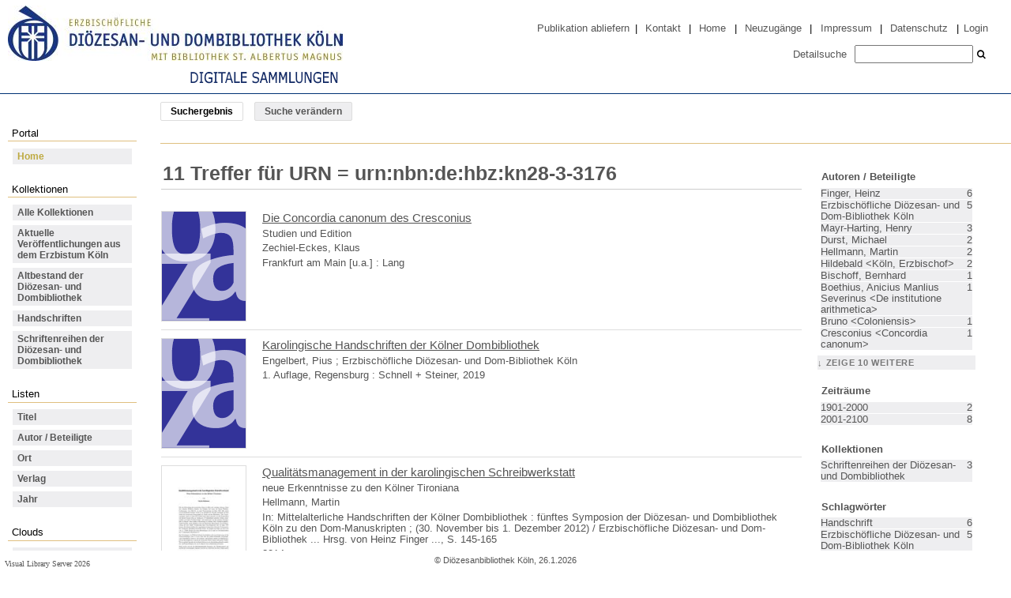

--- FILE ---
content_type: text/html;charset=utf-8
request_url: https://digital.dombibliothek-koeln.de/search?operation=searchRetrieve&query=wiki.urn%3Durn:nbn:de:hbz:kn28-3-3176+sortBy+dc.date%2Fdesc
body_size: 7304
content:
<!DOCTYPE html>
<html lang="de"><head><title>Erzbisch&#246;fliche Di&#246;zesan- und Dombibliothek K&#246;ln / Suche URN = urn:nbn:de:hbz:kn28-3-3176 [1-11]</title><meta http-equiv="Content-Type" content="xml; charset=UTF-8"><meta name="viewport" content="width = device-width, initial-scale = 1"><meta name="description" content="Erzbisch&#246;fliche Di&#246;zesan- und Dombibliothek K&#246;ln"><meta lang="de" content=""><link rel="shortcut icon" href="/domainimage/favicon.ico" type="image/x-icon"><link rel="alternate" type="application/rss+xml" title="Erzbisch&#246;fliche Di&#246;zesan- und Dombibliothek K&#246;ln" href="/rss"><link type="text/css" href="/css/ddbk-balancer_front2.ddbk_content.css?2699168305301546735" rel="stylesheet"><script src="/thirdparty/jquery-3.6.0.min.js">&#160;</script><script defer src="/static/scripts/main.js">&#160;</script><script defer src="/static/scripts/common.js">&#160;</script><script defer src="/static/scripts/fulltext.js">&#160;</script></head><body style="height:100%" class="bd-guest   bd-tableLayout bd-root bd-r-ddbk bd-m- bd-ddbk  bd-domain_folder bd-search bd-portal bd-nav bd-portal-searchResult bd-nav-searchResult bd-search-searchResult bd-list-rows bd-listnav"><span style="display:none" id="meta"><var id="tree">&#160;<var id="timeout" value="3600" class=" sessionsys"> </var><var id="name" value="ddbk" class=" domain"> </var><var id="relativeRootDomain" value="ddbk" class=" domain"> </var><var id="pathinfo" value="/search" class=" request"> </var><var id="fulldata" value="false" class=" domain"> </var><var id="search-linkDetailedsearchScope" value="domain" class=" templating"> </var><var id="class" value="search" class=" request"> </var><var id="classtype" value="portal" class=" request"> </var><var id="tab" value="searchResult" class=" request"> </var><var id="id" value="" class=" request"> </var><var id="query" value="wiki.urn=urn:nbn:de:hbz:kn28-3-3176 sortBy dc.date/desc" class=" request"> </var><var id="leftColToggled" value="false" class=" session"> </var><var id="facetFilterToggled" value="false" class=" session"> </var><var id="topheight" value="80" class=" session"> </var><var id="bottomheight" value="20" class=" session"> </var><var id="bodywidth" value="1000" class=" session"> </var><var id="centercolwidth" value="0" class=" session"> </var><var id="middlerowheight" value="476" class=" session"> </var><var id="numberOfThumbs" value="20" class=" session"> </var><var id="clientwidth" value="1000" class=" session"> </var><var id="fullScreen" value="false" class=" session"> </var><var id="staticWidth" value="false" class=" session"> </var><var id="rightcolwidth" value="220" class=" session"> </var><var id="leftcolwidth" value="200" class=" session"> </var><var id="zoomwidth" value="600" class=" session"> </var><var id="mode" value="w" class=" session"> </var><var id="initialized" value="false" class=" session"> </var><var id="sizes" value="128,1200,2000,0,1000,304,1504,504,800" class=" webcache"> </var><var id="availableZoomLevels" value="304,504,800,1000,1504,2000" class=" webcache"> </var><var id="js-toggleMobileNavi" value="None" class=" templating"> </var><var id="fullscreen-fullzoomOnly" value="false" class=" templating"> </var><var id="css-mobileMin" value="992px" class=" templating"> </var><var id="tei-on" value="false" class=" templating"> </var><var id="search-alertIfEmpty" value="true" class=" templating"> </var><var id="search-quicksearchScope" value="domain" class=" templating"> </var><var id="search-toggleListMinStructs" value="3" class=" templating"> </var><var id="search-highlightingColor" value="00808066" class=" templating"> </var><var id="layout-wrapperMargins" value="body" class=" templating"> </var><var id="layout-useMiddleContentDIV" value="false" class=" templating"> </var><var id="layout-navPortAboveMiddleContentDIV" value="false" class=" templating"> </var><var id="navPort-align" value="top" class=" templating"> </var><var id="navPort-searchTheBookInit" value="closed" class=" templating"> </var><var id="navPath-pageviewStructureResize" value="js" class=" templating"> </var><var id="layout-useLayout" value="tableLayout" class=" templating"> </var><var id="listNavigation-keepToggleState" value="false" class=" templating"> </var><var id="fullscreen-mode" value="None" class=" templating"> </var><var id="groups" value="guest" class=" user"> </var></var><var id="client" value="browser">&#160;</var><var id="guest" value="true">&#160;</var><var class="layout" id="colleft" value="searchResult,">&#160;</var><var class="layout" id="colright" value="">&#160;</var></span><div class="footerContent" id="footerLayer">
				<div id="footerContent">&#169; Di&#246;zesanbibliothek K&#246;ln, 26.1.2026</div>
			<span class="f-links-vls"><a id="footerLinkVLS" target="_blank" href="http://www.semantics.de/produkte/visual_library/">Visual Library Server 2026</a></span></div><table cellpadding="0" cellspacing="0" id="cont"><tr id="rowTop"><td class="tdTop" id="tdTop"><a class="screenreaders" href="#leftParts">zum Hauptmen&#252;</a><a class="screenreaders" href="#centerParts">zum Inhalt</a><header role="banner" class=""><div id="defaultTop" class="wiki wiki-top defaultTop wiki-defaultTop defaultTop "><script> 
var $buoop = {required:{e:-4,f:-3,o:-3,s:-1,c:-3},insecure:true,api:2020.02 }; 
function $buo_f(){ 
 var e = document.createElement("script"); 
 e.src = "//browser-update.org/update.min.js"; 
 document.body.appendChild(e);
};
try {document.addEventListener("DOMContentLoaded", $buo_f,false)}
catch(e){window.attachEvent("onload", $buo_f)}
</script>

<table cellpadding="0" cellspacing="0" class="topContent" id="topContent" style="margin-bottom:7px;border-bottom:1px solid #003374">
    <tr>
        <td>
            <a href="https://www.dombibliothek-koeln.de">
                <img alt="Zur Homepage der Di&#246;zesanbibliothek" id="logoLeft" src="/domainimage/logo_bibliothek_2017_06_27_424x70" style="margin-top:7px;margin-left:10px;" height="70">
            </a>
<div style="margin: 5px 0 7px 240px"><img src="/domainimage/DS2.png"></div>
        </td>
        <td id="topmenu">
            <div style="margin-top:20px;margin-right:20px;">
                <a href="https://digital.dombibliothek-koeln.de/qs/pubegv">Publikation abliefern</a>
                <span> | </span>
                <a id="linkContact" class=" textlink" href="/doc/contact">Kontakt</a>
                <span> | </span>
                <a id="linkHome" class="textlink " href="/" title="Home">Home</a>
                <span> | </span>
                <a id="newEntries" class="textlink" href="/nav/history">Neuzug&#228;nge</a>
                <span> | </span>
                <a id="linkImprint" class=" textlink" href="/doc/imprint">Impressum</a>
                <span> | </span>
                <a id="linkPrivacy" class=" textlink" href="/wiki/privacy">Datenschutz</a>
                <span> | </span>
                <a href="https://digital.dombibliothek-koeln.de/admin">Login</a>
            </div>
            <div id="quickSearchdiv" style="margin-right:20px;">
                <a class="textlink  sel " id="searchexpert" href="/search"><span>Detailsuche</span></a>
                <form method="get" onsubmit="return alertIfEmpty()" name="searchBox" class="searchform" id="quickSearchform" action="/search/quick"><label class="screenreaders" for="quicksearch">Schnellsuche: </label><input type="text" id="quicksearch" name="query" class="quicksearch" onfocus="this.value=''" style="    height: 23px; }" value="" preset="" msg="Bitte mindestens einen Suchbegriff eingeben."><button type="submit" id="quicksearchSubmit" class=" button large edge slim flat noborder searchglass"><span class="hidden">OK</span></button></form>
            </div>
        </td>
    </tr>
</table></div><nav class="navPort   "><ul id="navPort" class="nav-inline navPort-nav navPort-search-searchResult"><li class="viewCtrl_sel  tab-searchResult firstCtrl tab-nav-searchResult" id="tab-search-searchResult"><span>Suchergebnis</span></li><li class="viewCtrl  tab-searchUI lastCtrl evenCtrl tab-search tab-nav-searchUI" id="tab-search-searchUI"><a href="/search">Suche ver&#228;ndern</a></li><span style="font-size:0px">&#160;</span></ul></nav></header></td></tr><tr class="rowMiddle" id="rowMiddle"><td><table height="100%" cellpadding="0" cellspacing="0" id="middleContent"><tr><td id="colleft" class="colleft" style="height:100%"><a class="screenreaders" name="leftParts">&#160;</a><div id="leftContent"><nav role="navigation">
				<h4 class="menuheader">
					<span>Portal</span>
				</h4>
				<div class="menubox " id=""><ul class="vl-nav nav"><li><a class="sel" href="/">Home</a></li></ul></div>
			<h4 class="menuheader" id="menuheaderFirstCollectionLevel"><div>Kollektionen</div></h4><div class="menubox menubox" id="menuboxFirstCollectionLevel"><ul class="vl-nav nav"><li><a class="allCollections" href="/nav/index/all">Alle Kollektionen</a></li><li><a class="collection" href="/erzbistum/topic/view/86693">Aktuelle Ver&#246;ffentlichungen aus dem Erzbistum K&#246;ln</a></li><li><a class="collection" href="/altbestand/topic/view/381367">Altbestand der Di&#246;zesan- und Dombibliothek</a></li><li><a class="collection" href="/hs/Handschriften/topic/view/334547">Handschriften</a></li><li><a class="collection" href="/schriftenreihen/topic/view/20053">Schriftenreihen der Di&#246;zesan- und Dombibliothek</a></li></ul></div><section><div class="menusection menusection-selectIndex"><h4 class="menuheader" id="menuboxSelectIndexHeader"><div>Listen</div></h4><div class="menubox menubox" id="menuboxSelectIndexBox"><ul class="vl-nav nav"><li><a class="index-title " href="/nav/index/title">Titel</a></li><li><a class="index-name " href="/nav/index/name">Autor / Beteiligte</a></li><li><a class="index-place " href="/nav/index/place">Ort</a></li><li><a class="index-printer-publisher " href="/nav/index/printer-publisher">Verlag</a></li><li><a class="index-date last" href="/nav/index/date">Jahr</a></li></ul></div></div></section><section><div class="menusection menusection-clouds"><h4 class="menuheader" id="menuboxCloudsHeader"><div>Clouds</div></h4><div class="menubox menubox" id="menuboxCloudsBox"><ul class="vl-nav nav"><li><a class="cloud-keyword  first" href="/nav/cloud/keyword">Schlagw&#246;rter</a></li><li><a class="cloud-place " href="/nav/cloud/place">Orte</a></li><li><a class="cloud-name " href="/nav/cloud/name">Autoren / Beteiligte</a></li><li><a class="cloud-publisher " href="/nav/cloud/publisher">Verlage</a></li><li><a class="cloud-date  last" href="/nav/cloud/date">Jahre</a></li></ul></div></div></section></nav></div></td><td id="colmain" class="colmain" valign="top" style="height:100%"><main role="main"><img alt="" style="position:absolute;left:-9999px" id="cInfo" width="0" height="0"><div class="listNavigation column center " id="listNavigation"><a class="screenreaders" name="listNavigation">&#160;</a><nav role="navigation"><div class="listNavBox" id="facetData"><div class="menusection name" style=""><h4 class="menuheader menuheader-name" id=""><div>Autoren / Beteiligte</div></h4><div class="menubox menubox menubox-name"><ul class="vl-nav nav"><li><a name="/search" href="?&amp;query=wiki.urn%3Durn%3Anbn%3Ade%3Ahbz%3Akn28-3-3176%20sortBy%20dc.date%2Fdesc&amp;operation=searchRetrieve&amp;facets=name%3D%22Finger%2C%20Heinz%22" rel="nofollow"><span class="itemCount" style="float:right"><span>6</span><span class="screenreaders">Eintr&#228;ge f&#252;r </span></span><span class="item">Finger, Heinz</span></a></li><li><a name="/search" href="?&amp;query=wiki.urn%3Durn%3Anbn%3Ade%3Ahbz%3Akn28-3-3176%20sortBy%20dc.date%2Fdesc&amp;operation=searchRetrieve&amp;facets=name%3D%22Erzbisch%C3%B6fliche%20Di%C3%B6zesan-%20und%20Dom-Bibliothek%20K%C3%B6ln%22" rel="nofollow"><span class="itemCount" style="float:right"><span>5</span><span class="screenreaders">Eintr&#228;ge f&#252;r </span></span><span class="item">Erzbisch&#246;fliche Di&#246;zesan- und Dom-Bibliothek K&#246;ln</span></a></li><li><a name="/search" href="?&amp;query=wiki.urn%3Durn%3Anbn%3Ade%3Ahbz%3Akn28-3-3176%20sortBy%20dc.date%2Fdesc&amp;operation=searchRetrieve&amp;facets=name%3D%22Mayr-Harting%2C%20Henry%22" rel="nofollow"><span class="itemCount" style="float:right"><span>3</span><span class="screenreaders">Eintr&#228;ge f&#252;r </span></span><span class="item">Mayr-Harting, Henry</span></a></li><li><a name="/search" href="?&amp;query=wiki.urn%3Durn%3Anbn%3Ade%3Ahbz%3Akn28-3-3176%20sortBy%20dc.date%2Fdesc&amp;operation=searchRetrieve&amp;facets=name%3D%22Durst%2C%20Michael%22" rel="nofollow"><span class="itemCount" style="float:right"><span>2</span><span class="screenreaders">Eintr&#228;ge f&#252;r </span></span><span class="item">Durst, Michael</span></a></li><li><a name="/search" href="?&amp;query=wiki.urn%3Durn%3Anbn%3Ade%3Ahbz%3Akn28-3-3176%20sortBy%20dc.date%2Fdesc&amp;operation=searchRetrieve&amp;facets=name%3D%22Hellmann%2C%20Martin%22" rel="nofollow"><span class="itemCount" style="float:right"><span>2</span><span class="screenreaders">Eintr&#228;ge f&#252;r </span></span><span class="item">Hellmann, Martin</span></a></li><li><a name="/search" href="?&amp;query=wiki.urn%3Durn%3Anbn%3Ade%3Ahbz%3Akn28-3-3176%20sortBy%20dc.date%2Fdesc&amp;operation=searchRetrieve&amp;facets=name%3D%22Hildebald%20%3CK%C3%B6ln%2C%20Erzbischof%3E%22" rel="nofollow"><span class="itemCount" style="float:right"><span>2</span><span class="screenreaders">Eintr&#228;ge f&#252;r </span></span><span class="item">Hildebald &lt;K&#246;ln, Erzbischof&gt;</span></a></li><li><a name="/search" href="?&amp;query=wiki.urn%3Durn%3Anbn%3Ade%3Ahbz%3Akn28-3-3176%20sortBy%20dc.date%2Fdesc&amp;operation=searchRetrieve&amp;facets=name%3D%22Bischoff%2C%20Bernhard%22" rel="nofollow"><span class="itemCount" style="float:right"><span>1</span><span class="screenreaders">Eintr&#228;ge f&#252;r </span></span><span class="item">Bischoff, Bernhard</span></a></li><li><a name="/search" href="?&amp;query=wiki.urn%3Durn%3Anbn%3Ade%3Ahbz%3Akn28-3-3176%20sortBy%20dc.date%2Fdesc&amp;operation=searchRetrieve&amp;facets=name%3D%22Boethius%2C%20Anicius%20Manlius%20Severinus%20%3CDe%20institutione%20arithmetica%3E%22" rel="nofollow"><span class="itemCount" style="float:right"><span>1</span><span class="screenreaders">Eintr&#228;ge f&#252;r </span></span><span class="item">Boethius, Anicius Manlius Severinus &lt;De institutione arithmetica&gt;</span></a></li><li><a name="/search" href="?&amp;query=wiki.urn%3Durn%3Anbn%3Ade%3Ahbz%3Akn28-3-3176%20sortBy%20dc.date%2Fdesc&amp;operation=searchRetrieve&amp;facets=name%3D%22Bruno%20%3CColoniensis%3E%22" rel="nofollow"><span class="itemCount" style="float:right"><span>1</span><span class="screenreaders">Eintr&#228;ge f&#252;r </span></span><span class="item">Bruno &lt;Coloniensis&gt;</span></a></li><li><a name="/search" href="?&amp;query=wiki.urn%3Durn%3Anbn%3Ade%3Ahbz%3Akn28-3-3176%20sortBy%20dc.date%2Fdesc&amp;operation=searchRetrieve&amp;facets=name%3D%22Cresconius%20%3CConcordia%20canonum%3E%22" rel="nofollow"><span class="itemCount" style="float:right"><span>1</span><span class="screenreaders">Eintr&#228;ge f&#252;r </span></span><span class="item">Cresconius &lt;Concordia canonum&gt;</span></a></li><li><a name="/search" href="?&amp;query=wiki.urn%3Durn%3Anbn%3Ade%3Ahbz%3Akn28-3-3176%20sortBy%20dc.date%2Fdesc&amp;operation=searchRetrieve&amp;facets=name%3D%22Ebersperger%2C%20Birgit%22" class="toggled-facetitems" rel="nofollow"><span class="itemCount" style="float:right"><span>1</span><span class="screenreaders">Eintr&#228;ge f&#252;r </span></span><span class="item">Ebersperger, Birgit</span></a></li><li><a name="/search" href="?&amp;query=wiki.urn%3Durn%3Anbn%3Ade%3Ahbz%3Akn28-3-3176%20sortBy%20dc.date%2Fdesc&amp;operation=searchRetrieve&amp;facets=name%3D%22Engelbert%2C%20Pius%22" class="toggled-facetitems" rel="nofollow"><span class="itemCount" style="float:right"><span>1</span><span class="screenreaders">Eintr&#228;ge f&#252;r </span></span><span class="item">Engelbert, Pius</span></a></li><li><a name="/search" href="?&amp;query=wiki.urn%3Durn%3Anbn%3Ade%3Ahbz%3Akn28-3-3176%20sortBy%20dc.date%2Fdesc&amp;operation=searchRetrieve&amp;facets=name%3D%22Euw%2C%20Anton%20von%22" class="toggled-facetitems" rel="nofollow"><span class="itemCount" style="float:right"><span>1</span><span class="screenreaders">Eintr&#228;ge f&#252;r </span></span><span class="item">Euw, Anton von</span></a></li><li><a name="/search" href="?&amp;query=wiki.urn%3Durn%3Anbn%3Ade%3Ahbz%3Akn28-3-3176%20sortBy%20dc.date%2Fdesc&amp;operation=searchRetrieve&amp;facets=name%3D%22Jeffr%C3%A9%2C%20Irmgard%22" class="toggled-facetitems" rel="nofollow"><span class="itemCount" style="float:right"><span>1</span><span class="screenreaders">Eintr&#228;ge f&#252;r </span></span><span class="item">Jeffr&#233;, Irmgard</span></a></li><li><a name="/search" href="?&amp;query=wiki.urn%3Durn%3Anbn%3Ade%3Ahbz%3Akn28-3-3176%20sortBy%20dc.date%2Fdesc&amp;operation=searchRetrieve&amp;facets=name%3D%22Katholische%20Kirche%20%2F%20Erzdi%C3%B6zese%20K%C3%B6ln%22" class="toggled-facetitems" rel="nofollow"><span class="itemCount" style="float:right"><span>1</span><span class="screenreaders">Eintr&#228;ge f&#252;r </span></span><span class="item">Katholische Kirche / Erzdi&#246;zese K&#246;ln</span></a></li><li><a name="/search" href="?&amp;query=wiki.urn%3Durn%3Anbn%3Ade%3Ahbz%3Akn28-3-3176%20sortBy%20dc.date%2Fdesc&amp;operation=searchRetrieve&amp;facets=name%3D%22K%C3%B6lner%20Domschule%22" class="toggled-facetitems" rel="nofollow"><span class="itemCount" style="float:right"><span>1</span><span class="screenreaders">Eintr&#228;ge f&#252;r </span></span><span class="item">K&#246;lner Domschule</span></a></li><li><a name="/search" href="?&amp;query=wiki.urn%3Durn%3Anbn%3Ade%3Ahbz%3Akn28-3-3176%20sortBy%20dc.date%2Fdesc&amp;operation=searchRetrieve&amp;facets=name%3D%22Otto%20%3CI.%2C%20Heiliges%20R%C3%B6misches%20Reich%2C%20Kaiser%3E%22" class="toggled-facetitems" rel="nofollow"><span class="itemCount" style="float:right"><span>1</span><span class="screenreaders">Eintr&#228;ge f&#252;r </span></span><span class="item">Otto &lt;I., Heiliges R&#246;misches Reich, Kaiser&gt;</span></a></li><li><a name="/search" href="?&amp;query=wiki.urn%3Durn%3Anbn%3Ade%3Ahbz%3Akn28-3-3176%20sortBy%20dc.date%2Fdesc&amp;operation=searchRetrieve&amp;facets=name%3D%22Ruotgerus%20%3CColoniensis%2C%20Vita%20Brunonis%20archiepiscopi%20Coloniensis%3E%22" class="toggled-facetitems" rel="nofollow"><span class="itemCount" style="float:right"><span>1</span><span class="screenreaders">Eintr&#228;ge f&#252;r </span></span><span class="item">Ruotgerus &lt;Coloniensis, Vita Brunonis archiepiscopi Coloniensis&gt;</span></a></li><li><a name="/search" href="?&amp;query=wiki.urn%3Durn%3Anbn%3Ade%3Ahbz%3Akn28-3-3176%20sortBy%20dc.date%2Fdesc&amp;operation=searchRetrieve&amp;facets=name%3D%22Schreiner%2C%20Peter%22" class="toggled-facetitems" rel="nofollow"><span class="itemCount" style="float:right"><span>1</span><span class="screenreaders">Eintr&#228;ge f&#252;r </span></span><span class="item">Schreiner, Peter</span></a></li><li><a name="/search" href="?&amp;query=wiki.urn%3Durn%3Anbn%3Ade%3Ahbz%3Akn28-3-3176%20sortBy%20dc.date%2Fdesc&amp;operation=searchRetrieve&amp;facets=name%3D%22Zechiel-Eckes%2C%20Klaus%22" class="toggled-facetitems" rel="nofollow"><span class="itemCount" style="float:right"><span>1</span><span class="screenreaders">Eintr&#228;ge f&#252;r </span></span><span class="item">Zechiel-Eckes, Klaus</span></a></li></ul></div><a class="toggle-facetitems toggle-facetitems-name expand-facetitems">Zeige 10 weitere</a><a class="toggle-facetitems reduce-facetitems" style="display:none">Zeige erste 10</a></div><div class="menusection d100" style=""><h4 class="menuheader menuheader-d100" id=""><div>Zeitr&#228;ume</div></h4><div class="menubox menubox menubox-d100"><ul class="vl-nav nav"><li><a name="/search" href="?&amp;query=wiki.urn%3Durn%3Anbn%3Ade%3Ahbz%3Akn28-3-3176%20sortBy%20dc.date%2Fdesc&amp;operation=searchRetrieve&amp;facets=d100%3D%221900%22" rel="nofollow"><span class="itemCount" style="float:right"><span>2</span><span class="screenreaders">Eintr&#228;ge f&#252;r </span></span><span class="item">1901-2000</span></a></li><li><a name="/search" href="?&amp;query=wiki.urn%3Durn%3Anbn%3Ade%3Ahbz%3Akn28-3-3176%20sortBy%20dc.date%2Fdesc&amp;operation=searchRetrieve&amp;facets=d100%3D%222000%22" rel="nofollow"><span class="itemCount" style="float:right"><span>8</span><span class="screenreaders">Eintr&#228;ge f&#252;r </span></span><span class="item">2001-2100</span></a></li></ul></div></div><div class="menusection collections" style=""><h4 class="menuheader menuheader-collections" id=""><div>Kollektionen</div></h4><div class="menubox menubox menubox-collections"><ul class="vl-nav nav"><li><a name="/search" href="?&amp;query=wiki.urn%3Durn%3Anbn%3Ade%3Ahbz%3Akn28-3-3176%20sortBy%20dc.date%2Fdesc&amp;operation=searchRetrieve&amp;facets=collections%3D%2220053%22" rel="nofollow"><span class="itemCount" style="float:right"><span>3</span><span class="screenreaders">Eintr&#228;ge f&#252;r </span></span><span class="item">Schriftenreihen der Di&#246;zesan- und Dombibliothek</span></a></li></ul></div></div><div class="menusection keyword" style=""><h4 class="menuheader menuheader-keyword" id=""><div>Schlagw&#246;rter</div></h4><div class="menubox menubox menubox-keyword"><ul class="vl-nav nav"><li><a name="/search" href="?&amp;query=wiki.urn%3Durn%3Anbn%3Ade%3Ahbz%3Akn28-3-3176%20sortBy%20dc.date%2Fdesc&amp;operation=searchRetrieve&amp;facets=keyword%3D%22Handschrift%22" rel="nofollow"><span class="itemCount" style="float:right"><span>6</span><span class="screenreaders">Eintr&#228;ge f&#252;r </span></span><span class="item">Handschrift</span></a></li><li><a name="/search" href="?&amp;query=wiki.urn%3Durn%3Anbn%3Ade%3Ahbz%3Akn28-3-3176%20sortBy%20dc.date%2Fdesc&amp;operation=searchRetrieve&amp;facets=keyword%3D%22Erzbisch%C3%B6fliche%20Di%C3%B6zesan-%20und%20Dom-Bibliothek%20K%C3%B6ln%22" rel="nofollow"><span class="itemCount" style="float:right"><span>5</span><span class="screenreaders">Eintr&#228;ge f&#252;r </span></span><span class="item">Erzbisch&#246;fliche Di&#246;zesan- und Dom-Bibliothek K&#246;ln</span></a></li><li><a name="/search" href="?&amp;query=wiki.urn%3Durn%3Anbn%3Ade%3Ahbz%3Akn28-3-3176%20sortBy%20dc.date%2Fdesc&amp;operation=searchRetrieve&amp;facets=keyword%3D%22Geschichte%20794-818%22" rel="nofollow"><span class="itemCount" style="float:right"><span>2</span><span class="screenreaders">Eintr&#228;ge f&#252;r </span></span><span class="item">Geschichte 794-818</span></a></li><li><a name="/search" href="?&amp;query=wiki.urn%3Durn%3Anbn%3Ade%3Ahbz%3Akn28-3-3176%20sortBy%20dc.date%2Fdesc&amp;operation=searchRetrieve&amp;facets=keyword%3D%22Hilarius-Codex%22" rel="nofollow"><span class="itemCount" style="float:right"><span>2</span><span class="screenreaders">Eintr&#228;ge f&#252;r </span></span><span class="item">Hilarius-Codex</span></a></li><li><a name="/search" href="?&amp;query=wiki.urn%3Durn%3Anbn%3Ade%3Ahbz%3Akn28-3-3176%20sortBy%20dc.date%2Fdesc&amp;operation=searchRetrieve&amp;facets=keyword%3D%22Hildebald%20%3CK%C3%B6ln%2C%20Erzbischof%3E%22" rel="nofollow"><span class="itemCount" style="float:right"><span>2</span><span class="screenreaders">Eintr&#228;ge f&#252;r </span></span><span class="item">Hildebald &lt;K&#246;ln, Erzbischof&gt;</span></a></li><li><a name="/search" href="?&amp;query=wiki.urn%3Durn%3Anbn%3Ade%3Ahbz%3Akn28-3-3176%20sortBy%20dc.date%2Fdesc&amp;operation=searchRetrieve&amp;facets=keyword%3D%22Tironische%20Noten%22" rel="nofollow"><span class="itemCount" style="float:right"><span>2</span><span class="screenreaders">Eintr&#228;ge f&#252;r </span></span><span class="item">Tironische Noten</span></a></li><li><a name="/search" href="?&amp;query=wiki.urn%3Durn%3Anbn%3Ade%3Ahbz%3Akn28-3-3176%20sortBy%20dc.date%2Fdesc&amp;operation=searchRetrieve&amp;facets=keyword%3D%22Boethius%2C%20Anicius%20Manlius%20Severinus%20%3CDe%20institutione%20arithmetica%3E%22" rel="nofollow"><span class="itemCount" style="float:right"><span>1</span><span class="screenreaders">Eintr&#228;ge f&#252;r </span></span><span class="item">Boethius, Anicius Manlius Severinus &lt;De institutione arithmetica&gt;</span></a></li><li><a name="/search" href="?&amp;query=wiki.urn%3Durn%3Anbn%3Ade%3Ahbz%3Akn28-3-3176%20sortBy%20dc.date%2Fdesc&amp;operation=searchRetrieve&amp;facets=keyword%3D%22Bruno%20%3CColoniensis%3E%22" rel="nofollow"><span class="itemCount" style="float:right"><span>1</span><span class="screenreaders">Eintr&#228;ge f&#252;r </span></span><span class="item">Bruno &lt;Coloniensis&gt;</span></a></li><li><a name="/search" href="?&amp;query=wiki.urn%3Durn%3Anbn%3Ade%3Ahbz%3Akn28-3-3176%20sortBy%20dc.date%2Fdesc&amp;operation=searchRetrieve&amp;facets=keyword%3D%22Cresconius%20%3CConcordia%20canonum%3E%22" rel="nofollow"><span class="itemCount" style="float:right"><span>1</span><span class="screenreaders">Eintr&#228;ge f&#252;r </span></span><span class="item">Cresconius &lt;Concordia canonum&gt;</span></a></li><li><a name="/search" href="?&amp;query=wiki.urn%3Durn%3Anbn%3Ade%3Ahbz%3Akn28-3-3176%20sortBy%20dc.date%2Fdesc&amp;operation=searchRetrieve&amp;facets=keyword%3D%22Deutschland%22" rel="nofollow"><span class="itemCount" style="float:right"><span>1</span><span class="screenreaders">Eintr&#228;ge f&#252;r </span></span><span class="item">Deutschland</span></a></li><li><a name="/search" href="?&amp;query=wiki.urn%3Durn%3Anbn%3Ade%3Ahbz%3Akn28-3-3176%20sortBy%20dc.date%2Fdesc&amp;operation=searchRetrieve&amp;facets=keyword%3D%22Geistesgeschichte%22" class="toggled-facetitems" rel="nofollow"><span class="itemCount" style="float:right"><span>1</span><span class="screenreaders">Eintr&#228;ge f&#252;r </span></span><span class="item">Geistesgeschichte</span></a></li><li><a name="/search" href="?&amp;query=wiki.urn%3Durn%3Anbn%3Ade%3Ahbz%3Akn28-3-3176%20sortBy%20dc.date%2Fdesc&amp;operation=searchRetrieve&amp;facets=keyword%3D%22Geistesleben%22" class="toggled-facetitems" rel="nofollow"><span class="itemCount" style="float:right"><span>1</span><span class="screenreaders">Eintr&#228;ge f&#252;r </span></span><span class="item">Geistesleben</span></a></li><li><a name="/search" href="?&amp;query=wiki.urn%3Durn%3Anbn%3Ade%3Ahbz%3Akn28-3-3176%20sortBy%20dc.date%2Fdesc&amp;operation=searchRetrieve&amp;facets=keyword%3D%22Geschichte%20800-900%22" class="toggled-facetitems" rel="nofollow"><span class="itemCount" style="float:right"><span>1</span><span class="screenreaders">Eintr&#228;ge f&#252;r </span></span><span class="item">Geschichte 800-900</span></a></li><li><a name="/search" href="?&amp;query=wiki.urn%3Durn%3Anbn%3Ade%3Ahbz%3Akn28-3-3176%20sortBy%20dc.date%2Fdesc&amp;operation=searchRetrieve&amp;facets=keyword%3D%22Herrschaft%22" class="toggled-facetitems" rel="nofollow"><span class="itemCount" style="float:right"><span>1</span><span class="screenreaders">Eintr&#228;ge f&#252;r </span></span><span class="item">Herrschaft</span></a></li><li><a name="/search" href="?&amp;query=wiki.urn%3Durn%3Anbn%3Ade%3Ahbz%3Akn28-3-3176%20sortBy%20dc.date%2Fdesc&amp;operation=searchRetrieve&amp;facets=keyword%3D%22Katholische%20Kirche%20%2F%20Erzdi%C3%B6zese%20K%C3%B6ln%22" class="toggled-facetitems" rel="nofollow"><span class="itemCount" style="float:right"><span>1</span><span class="screenreaders">Eintr&#228;ge f&#252;r </span></span><span class="item">Katholische Kirche / Erzdi&#246;zese K&#246;ln</span></a></li><li><a name="/search" href="?&amp;query=wiki.urn%3Durn%3Anbn%3Ade%3Ahbz%3Akn28-3-3176%20sortBy%20dc.date%2Fdesc&amp;operation=searchRetrieve&amp;facets=keyword%3D%22K%C3%B6ln%20%3CSchulgeschichte%3E%22" class="toggled-facetitems" rel="nofollow"><span class="itemCount" style="float:right"><span>1</span><span class="screenreaders">Eintr&#228;ge f&#252;r </span></span><span class="item">K&#246;ln &lt;Schulgeschichte&gt;</span></a></li><li><a name="/search" href="?&amp;query=wiki.urn%3Durn%3Anbn%3Ade%3Ahbz%3Akn28-3-3176%20sortBy%20dc.date%2Fdesc&amp;operation=searchRetrieve&amp;facets=keyword%3D%22K%C3%B6lner%20Domschule%22" class="toggled-facetitems" rel="nofollow"><span class="itemCount" style="float:right"><span>1</span><span class="screenreaders">Eintr&#228;ge f&#252;r </span></span><span class="item">K&#246;lner Domschule</span></a></li><li><a name="/search" href="?&amp;query=wiki.urn%3Durn%3Anbn%3Ade%3Ahbz%3Akn28-3-3176%20sortBy%20dc.date%2Fdesc&amp;operation=searchRetrieve&amp;facets=keyword%3D%22Otto%20%3CI.%2C%20Heiliges%20R%C3%B6misches%20Reich%2C%20Kaiser%3E%22" class="toggled-facetitems" rel="nofollow"><span class="itemCount" style="float:right"><span>1</span><span class="screenreaders">Eintr&#228;ge f&#252;r </span></span><span class="item">Otto &lt;I., Heiliges R&#246;misches Reich, Kaiser&gt;</span></a></li><li><a name="/search" href="?&amp;query=wiki.urn%3Durn%3Anbn%3Ade%3Ahbz%3Akn28-3-3176%20sortBy%20dc.date%2Fdesc&amp;operation=searchRetrieve&amp;facets=keyword%3D%22Ruotgerus%20%3CColoniensis%2C%20Vita%20Brunonis%20archiepiscopi%20Coloniensis%3E%22" class="toggled-facetitems" rel="nofollow"><span class="itemCount" style="float:right"><span>1</span><span class="screenreaders">Eintr&#228;ge f&#252;r </span></span><span class="item">Ruotgerus &lt;Coloniensis, Vita Brunonis archiepiscopi Coloniensis&gt;</span></a></li><li><a name="/search" href="?&amp;query=wiki.urn%3Durn%3Anbn%3Ade%3Ahbz%3Akn28-3-3176%20sortBy%20dc.date%2Fdesc&amp;operation=searchRetrieve&amp;facets=keyword%3D%22Schulgeschichte%20%3CK%C3%B6ln%3E%22" class="toggled-facetitems" rel="nofollow"><span class="itemCount" style="float:right"><span>1</span><span class="screenreaders">Eintr&#228;ge f&#252;r </span></span><span class="item">Schulgeschichte &lt;K&#246;ln&gt;</span></a></li><li><a name="/search" href="?&amp;query=wiki.urn%3Durn%3Anbn%3Ade%3Ahbz%3Akn28-3-3176%20sortBy%20dc.date%2Fdesc&amp;operation=searchRetrieve&amp;facets=keyword%3D%22Textgeschichte%22" class="toggled-facetitems" rel="nofollow"><span class="itemCount" style="float:right"><span>1</span><span class="screenreaders">Eintr&#228;ge f&#252;r </span></span><span class="item">Textgeschichte</span></a></li></ul></div><a class="toggle-facetitems toggle-facetitems-keyword expand-facetitems">Zeige 11 weitere</a><a class="toggle-facetitems reduce-facetitems" style="display:none">Zeige erste 10</a></div><div class="menusection place" style=""><h4 class="menuheader menuheader-place" id=""><div>Orte</div></h4><div class="menubox menubox menubox-place"><ul class="vl-nav nav"><li><a name="/search" href="?&amp;query=wiki.urn%3Durn%3Anbn%3Ade%3Ahbz%3Akn28-3-3176%20sortBy%20dc.date%2Fdesc&amp;operation=searchRetrieve&amp;facets=place%3D%22Deutschland%22" rel="nofollow"><span class="itemCount" style="float:right"><span>1</span><span class="screenreaders">Eintr&#228;ge f&#252;r </span></span><span class="item">Deutschland</span></a></li><li><a name="/search" href="?&amp;query=wiki.urn%3Durn%3Anbn%3Ade%3Ahbz%3Akn28-3-3176%20sortBy%20dc.date%2Fdesc&amp;operation=searchRetrieve&amp;facets=place%3D%22Freiburg%20%3CBreisgau%3E%22" rel="nofollow"><span class="itemCount" style="float:right"><span>1</span><span class="screenreaders">Eintr&#228;ge f&#252;r </span></span><span class="item">Freiburg &lt;Breisgau&gt;</span></a></li><li><a name="/search" href="?&amp;query=wiki.urn%3Durn%3Anbn%3Ade%3Ahbz%3Akn28-3-3176%20sortBy%20dc.date%2Fdesc&amp;operation=searchRetrieve&amp;facets=place%3D%22Regensburg%22" rel="nofollow"><span class="itemCount" style="float:right"><span>1</span><span class="screenreaders">Eintr&#228;ge f&#252;r </span></span><span class="item">Regensburg</span></a></li></ul></div></div><div class="menusection publisher" style=""><h4 class="menuheader menuheader-publisher" id=""><div>Verlage</div></h4><div class="menubox menubox menubox-publisher"><ul class="vl-nav nav"><li><a name="/search" href="?&amp;query=wiki.urn%3Durn%3Anbn%3Ade%3Ahbz%3Akn28-3-3176%20sortBy%20dc.date%2Fdesc&amp;operation=searchRetrieve&amp;facets=publisher%3D%22Erzbisch%C3%B6fliche%20Di%C3%B6zesan-%20Dombibliothek%22" rel="nofollow"><span class="itemCount" style="float:right"><span>2</span><span class="screenreaders">Eintr&#228;ge f&#252;r </span></span><span class="item">Erzbisch&#246;fliche Di&#246;zesan- Dombibliothek</span></a></li><li><a name="/search" href="?&amp;query=wiki.urn%3Durn%3Anbn%3Ade%3Ahbz%3Akn28-3-3176%20sortBy%20dc.date%2Fdesc&amp;operation=searchRetrieve&amp;facets=publisher%3D%22Harrassowitz%22" rel="nofollow"><span class="itemCount" style="float:right"><span>1</span><span class="screenreaders">Eintr&#228;ge f&#252;r </span></span><span class="item">Harrassowitz</span></a></li><li><a name="/search" href="?&amp;query=wiki.urn%3Durn%3Anbn%3Ade%3Ahbz%3Akn28-3-3176%20sortBy%20dc.date%2Fdesc&amp;operation=searchRetrieve&amp;facets=publisher%3D%22Lang%22" rel="nofollow"><span class="itemCount" style="float:right"><span>1</span><span class="screenreaders">Eintr&#228;ge f&#252;r </span></span><span class="item">Lang</span></a></li><li><a name="/search" href="?&amp;query=wiki.urn%3Durn%3Anbn%3Ade%3Ahbz%3Akn28-3-3176%20sortBy%20dc.date%2Fdesc&amp;operation=searchRetrieve&amp;facets=publisher%3D%22Oxford%20Univ%20Press%22" rel="nofollow"><span class="itemCount" style="float:right"><span>1</span><span class="screenreaders">Eintr&#228;ge f&#252;r </span></span><span class="item">Oxford Univ Press</span></a></li><li><a name="/search" href="?&amp;query=wiki.urn%3Durn%3Anbn%3Ade%3Ahbz%3Akn28-3-3176%20sortBy%20dc.date%2Fdesc&amp;operation=searchRetrieve&amp;facets=publisher%3D%22Schnell%20Steiner%22" rel="nofollow"><span class="itemCount" style="float:right"><span>1</span><span class="screenreaders">Eintr&#228;ge f&#252;r </span></span><span class="item">Schnell Steiner</span></a></li><li><a name="/search" href="?&amp;query=wiki.urn%3Durn%3Anbn%3Ade%3Ahbz%3Akn28-3-3176%20sortBy%20dc.date%2Fdesc&amp;operation=searchRetrieve&amp;facets=publisher%3D%22Schn%C3%BCtgen-Museum%22" rel="nofollow"><span class="itemCount" style="float:right"><span>1</span><span class="screenreaders">Eintr&#228;ge f&#252;r </span></span><span class="item">Schn&#252;tgen-Museum</span></a></li></ul></div></div></div></nav></div><a class="screenreaders" name="centerParts">&#160;</a><h1 class="mainheader titlesBar  listNavigation-margin" id="searchResHeader"><div class="headertext"><div><span><span class="titlecount">11</span> Treffer</span><span> f&#252;r </span><span class="searchterm"> URN = urn:nbn:de:hbz:kn28-3-3176</span> </div></div></h1><a class="screenreaders" href="#listNavigation">zu den Filteroptionen</a><ul id="searchResult" class="vls-list md-list rows listNavigation-margin " aria-controls="mainheaderNaviBox"><li class="tableContainer"><table class="metadataTable" cellpadding="0" cellspacing="0"><tr><td class="thumb" style="border-top-width:0;"><a class="thumb" href="/ddbkhsbib/content/titleinfo/369594"><img src="/domainimage/error/noImageSuppliedThumbTransparent.svg" class="noImageSupplied transparency noImageSupplied-transparency scale" style="width:108px; " title="kein Bild vorhanden"></a></td><td style="border-top-width:0;"><div class="csslayout mdlist-info miniTitleinfo"><div class="title"><a class="title" href="/ddbkhsbib/content/titleinfo/369594">Die Concordia canonum des Cresconius</a></div><div class="subTitle">Studien und Edition</div><div class="author"><span class="role-aut">Zechiel-Eckes, Klaus</span></div><div class="origin">Frankfurt am Main [u.a.] : Lang</div></div></td></tr></table></li><li class="tableContainer"><table class="metadataTable" cellpadding="0" cellspacing="0"><tr><td class="thumb"><a class="thumb" href="/ddbkhsbib/content/titleinfo/545392"><img src="/domainimage/error/noImageSuppliedThumbTransparent.svg" class="noImageSupplied transparency noImageSupplied-transparency scale" style="width:108px; " title="kein Bild vorhanden"></a></td><td><div class="csslayout mdlist-info miniTitleinfo"><div class="title"><a class="title" href="/ddbkhsbib/content/titleinfo/545392">Karolingische Handschriften der K&#246;lner Dombibliothek</a></div><div class="author"><span class="role-aut">Engelbert, Pius</span><span> ; </span><span class="role-asn">Erzbisch&#246;fliche Di&#246;zesan- und Dom-Bibliothek K&#246;ln</span></div><div class="origin">1. Auflage, Regensburg : Schnell + Steiner, 2019</div></div></td></tr></table></li><li class="tableContainer"><table class="metadataTable" cellpadding="0" cellspacing="0"><tr><td class="thumb"><a class="thumb" href="/ddbkhd/periodical/titleinfo/189246"><img alt="Titelblatt" loading="lazy" class="transparency" src="/ddbkhd/download/webcache/128/54525" style="width:108px; height:153px"></a></td><td><div class="csslayout mdlist-info miniTitleinfo"><div class="title"><a class="title" href="/ddbkhd/periodical/titleinfo/189246">Qualit&#228;tsmanagement in der karolingischen Schreibwerkstatt</a></div><div class="subTitle">neue Erkenntnisse zu den K&#246;lner Tironiana</div><div class="author"><span class="role-aut">Hellmann, Martin</span></div><div class="publishedIn">In: Mittelalterliche Handschriften der K&#246;lner Dombibliothek : f&#252;nftes Symposion der Di&#246;zesan- und Dombibliothek K&#246;ln zu den Dom-Manuskripten ; (30. November bis 1. Dezember 2012) / Erzbisch&#246;fliche Di&#246;zesan- und Dom-Bibliothek ... Hrsg. von Heinz Finger ..., S. 145-165</div><div class="origin">2014</div></div></td></tr></table></li><li class="tableContainer"><table class="metadataTable" cellpadding="0" cellspacing="0"><tr><td class="thumb"><a class="thumb" href="/ddbkhsbib/periodical/titleinfo/469388"><img src="/domainimage/error/noImageSuppliedThumbTransparent.svg" class="noImageSupplied transparency noImageSupplied-transparency scale" style="width:108px; " title="kein Bild vorhanden"></a></td><td><div class="csslayout mdlist-info miniTitleinfo"><div class="title"><a class="title" href="/ddbkhsbib/periodical/titleinfo/469388">Qualit&#228;tsmanagement in der karolingischen Schreibwerkstatt</a></div><div class="subTitle">neue Erkenntnisse zu den K&#246;lner Tironiana</div><div class="author"><span class="role-aut">Hellmann, Martin</span></div><div class="publishedIn">In: Mittelalterliche Handschriften der K&#246;lner Dombibliothek : f&#252;nftes Symposion der Di&#246;zesan- und Dombibliothek K&#246;ln zu den Dom-Manuskripten ; (30. November bis 1. Dezember 2012) / Erzbisch&#246;fliche Di&#246;zesan- und Dom-Bibliothek ... Hrsg. von Heinz Finger ..., S. 145-165</div><div class="origin">2014</div></div></td></tr></table></li><li class="tableContainer"><table class="metadataTable" cellpadding="0" cellspacing="0"><tr><td class="thumb"><a class="thumb" href="/ddbkhsbib/periodical/titleinfo/566689"><img src="/domainimage/error/noImageSuppliedThumbTransparent.svg" class="noImageSupplied transparency noImageSupplied-transparency scale" style="width:108px; " title="kein Bild vorhanden"></a></td><td><div class="csslayout mdlist-info miniTitleinfo"><div class="title"><a class="title" href="/ddbkhsbib/periodical/titleinfo/566689">Handschriften der K&#246;lner Dombibliothek in der Zeit Erzbischof Hildebalds und die karolingische Renaissance</a></div><div class="author"><span class="role-aut">Mayr-Harting, Henry</span></div><div class="publishedIn">In: Mittelalterliche Handschriften der K&#246;lner Dombibliothek : viertes Symposion der Di&#246;zesan- und Dombibliothek K&#246;ln zu den Dom-Manuskripten ; (26. bis 27. November 2010) / hrsg. von Heinz Finger ..., S. 21-40</div><div class="origin">2012</div></div></td></tr></table></li><li class="tableContainer"><table class="metadataTable" cellpadding="0" cellspacing="0"><tr><td class="thumb"><a class="thumb" href="/ddbkhd/periodical/titleinfo/189223"><img alt="Titelblatt" loading="lazy" class="transparency" src="/ddbkhd/download/webcache/128/54028" style="width:108px; height:153px"></a></td><td><div class="csslayout mdlist-info miniTitleinfo"><div class="title"><a class="title" href="/ddbkhd/periodical/titleinfo/189223">Handschriften der K&#246;lner Dombibliothek in der Zeit Erzbischof Hildebalds und die karolingische Renaissance</a></div><div class="author"><span class="role-aut">Mayr-Harting, Henry</span></div><div class="publishedIn">In: Mittelalterliche Handschriften der K&#246;lner Dombibliothek : viertes Symposion der Di&#246;zesan- und Dombibliothek K&#246;ln zu den Dom-Manuskripten ; (26. bis 27. November 2010) / hrsg. von Heinz Finger ..., (2012)</div><div class="origin">2012</div></div></td></tr></table></li><li class="tableContainer"><table class="metadataTable" cellpadding="0" cellspacing="0"><tr><td class="thumb"><a class="thumb" href="/ddbkhsbib/content/titleinfo/380651"><img src="/domainimage/error/noImageSuppliedThumbTransparent.svg" class="noImageSupplied transparency noImageSupplied-transparency scale" style="width:108px; " title="kein Bild vorhanden"></a></td><td><div class="csslayout mdlist-info miniTitleinfo"><div class="title"><a class="title" href="/ddbkhsbib/content/titleinfo/380651">Church and cosmos in early Ottonian Germany</a></div><div class="subTitle">the view from Cologne</div><div class="author"><span class="role-aut">Mayr-Harting, Henry</span></div><div class="origin">Oxford [u.a.] : Oxford Univ. Press, 2007</div></div></td></tr></table></li><li class="tableContainer"><table class="metadataTable" cellpadding="0" cellspacing="0"><tr><td class="thumb"><a class="thumb" href="/ddbkhd/periodical/titleinfo/166409"><img alt="Titelblatt" loading="lazy" class="transparency" src="/ddbkhd/download/webcache/128/166582" style="width:108px; height:153px"></a></td><td><div class="csslayout mdlist-info miniTitleinfo"><div class="title"><a class="title" href="/ddbkhd/periodical/titleinfo/166409">Anmerkungen zum Hilarius-Codex der K&#246;lner Dombibliothek (Cod. 29)</a></div><div class="author"><span class="role-aut">Durst, Michael</span></div><div class="publishedIn">In: Mittelalterliche Handschriften der K&#246;lner Dombibliothek : erstes Symposion der Di&#246;zesan- und Dombibliothek K&#246;ln zu den Dom-Manuskripten ; (26. bis 27. November 2004) / Erzbisch&#246;fliche Di&#246;zesan- und Dom-Bibliothek. Hrsg. von Heinz Finger, S. 157-189</div><div class="origin">2005</div></div></td></tr></table></li><li class="tableContainer"><table class="metadataTable" cellpadding="0" cellspacing="0"><tr><td class="thumb"><a class="thumb" href="/ddbkhsbib/periodical/titleinfo/565455"><img src="/domainimage/error/noImageSuppliedThumbTransparent.svg" class="noImageSupplied transparency noImageSupplied-transparency scale" style="width:108px; " title="kein Bild vorhanden"></a></td><td><div class="csslayout mdlist-info miniTitleinfo"><div class="title"><a class="title" href="/ddbkhsbib/periodical/titleinfo/565455">Anmerkungen zum Hilarius-Codex der K&#246;lner Dombibliothek (Cod. 29)</a></div><div class="author"><span class="role-aut">Durst, Michael</span></div><div class="publishedIn">In: Mittelalterliche Handschriften der K&#246;lner Dombibliothek : erstes Symposion der Di&#246;zesan- und Dombibliothek K&#246;ln zu den Dom-Manuskripten ; (26. bis 27. November 2004) / Erzbisch&#246;fliche Di&#246;zesan- und Dom-Bibliothek. Hrsg. von Heinz Finger, S. 157-189</div><div class="origin">2005</div></div></td></tr></table></li><li class="tableContainer"><table class="metadataTable" cellpadding="0" cellspacing="0"><tr><td class="thumb"><a class="thumb" href="/ddbkhsbib/content/titleinfo/380103"><img src="/domainimage/error/noImageSuppliedThumbTransparent.svg" class="noImageSupplied transparency noImageSupplied-transparency scale" style="width:108px; " title="kein Bild vorhanden"></a></td><td><div class="csslayout mdlist-info miniTitleinfo"><div class="title"><a class="title" href="/ddbkhsbib/content/titleinfo/380103"><span class="riTitle">Katalog der festl&#228;ndischen Handschriften des neunten Jahrhunderts</span>  / <br><span class="volumeNumber hostNumber">1 : </span><span class="soTitle">Aachen - Lambach</span></a></div><div class="author"><span class="role-aut">Bischoff, Bernhard</span><span> ; </span><span class="role-edt">Ebersperger, Birgit (Hrsg.)</span></div><div class="origin">1998</div></div></td></tr></table></li><li class="tableContainer"><table class="metadataTable" cellpadding="0" cellspacing="0"><tr><td class="thumb" style="border-bottom-width:1px;"><a class="thumb" href="/ddbkhsbib/periodical/titleinfo/465199"><img src="/domainimage/error/noImageSuppliedThumbTransparent.svg" class="noImageSupplied transparency noImageSupplied-transparency scale" style="width:108px; " title="kein Bild vorhanden"></a></td><td style="border-bottom-width:1px;"><div class="csslayout mdlist-info miniTitleinfo"><div class="title"><a class="title" href="/ddbkhsbib/periodical/titleinfo/465199">Handschriftliche Zeugnisse zur Geschichte der K&#246;lner Domschule im 10. und 11. Jahrhundert</a></div><div class="author"><span class="role-aut">Jeffr&#233;, Irmgard</span></div><div class="publishedIn">In: Kaiserin Theophanu : Begegnung des Ostens und Westens um die Wende des ersten Jahrtausends ; Gedenkschrift des K&#246;lner Schn&#252;tgen-Museums zum 1000. Todesjahr der Kaiserin / hrsg. von Anton von Euw u. Peter Schreiner, 1Jg. 1, S. 165-171</div><div class="origin">1991</div></div></td></tr></table></li></ul><var id="publicationID" value="" class="zoomfullScreen"> </var><var id="mdlistCols" value="false"> </var><var id="isFullzoom" value="false" class="zoomfullScreen"> </var><var id="employsPageview" value="true" class="pagetabs"> </var><var id="webcacheSizes" value="128,304,504,800,1000,1200,1504,2000"> </var><var id="navLastSearchUrl" value="/search?query=wiki.urn%3Durn%3Anbn%3Ade%3Ahbz%3Akn28-3-3176+sortBy+dc.date%2Fdesc&amp;operation=searchRetrieve"> </var></main></td></tr></table></td></tr><tr id="rowBottom"><td class="footer" id="footer"><footer role="contentinfo" class=""><div id="custom-footer" class="wiki wiki-bottom custom-footer wiki-custom-footer customFooter "><div class="top">
</div>

<div class="bottom">
    <div>
        <span class="fleft">
        </span>
        <span class="fright">
            <a id="linkImprint" class=" textlink" href="/doc/imprint">Impressum</a>
            <a id="linkPrivacy" class=" textlink" href="/wiki/privacy">Datenschutz</a>
        </span>
    </div>
</div></div></footer></td></tr></table></body></html>